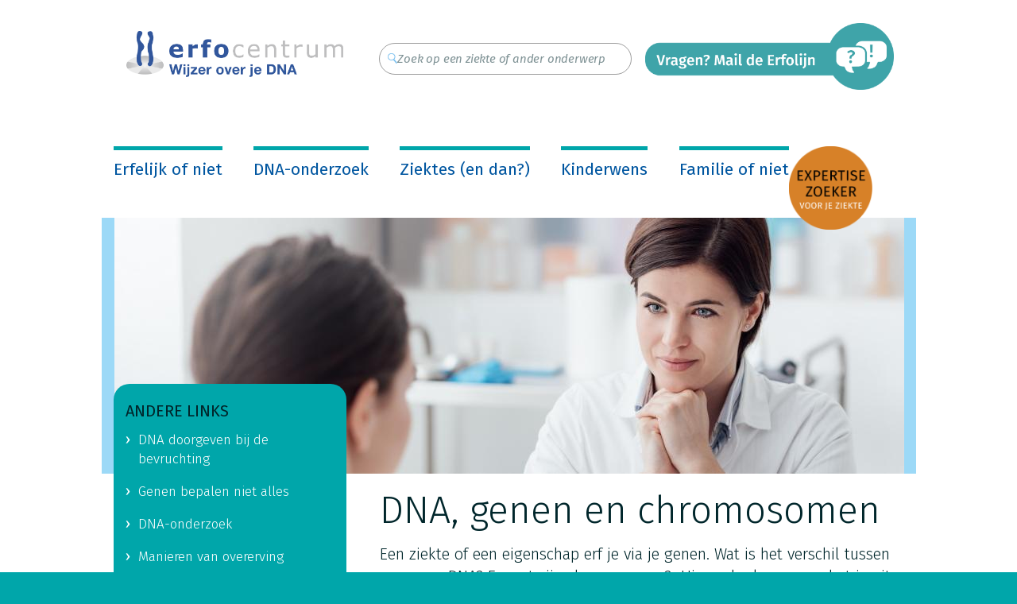

--- FILE ---
content_type: text/html; charset=UTF-8
request_url: https://erfocentrum.nl/erfelijk/dna_genen_chromosomen
body_size: 7894
content:
<!DOCTYPE html>
<html lang="nl" dir="ltr" prefix="content: http://purl.org/rss/1.0/modules/content/  dc: http://purl.org/dc/terms/  foaf: http://xmlns.com/foaf/0.1/  og: http://ogp.me/ns#  rdfs: http://www.w3.org/2000/01/rdf-schema#  schema: http://schema.org/  sioc: http://rdfs.org/sioc/ns#  sioct: http://rdfs.org/sioc/types#  skos: http://www.w3.org/2004/02/skos/core#  xsd: http://www.w3.org/2001/XMLSchema# ">
<head>
  <meta charset="utf-8" />
<noscript><style>form.antibot * :not(.antibot-message) { display: none !important; }</style>
</noscript><script>dataLayer = [{
        'pageCategory': 'erfelijk'
      }];</script>
<meta name="description" content="Genen bestaan uit DNA. De genen zitten op de chromosomen. Via de genen geven ouders eigenschappen door aan hun kinderen." />
<meta name="Generator" content="Drupal 11 (https://www.drupal.org)" />
<meta name="MobileOptimized" content="width" />
<meta name="HandheldFriendly" content="true" />
<meta name="viewport" content="width=device-width, initial-scale=1.0" />
<link rel="icon" href="/themes/custom/erfelijkheid/favicon.ico" type="image/vnd.microsoft.icon" />

    <title>DNA, genen en chromosomen | Erfelijkheid.nl</title>
    <link rel="stylesheet" media="all" href="/sites/default/files/css/css_-QgqByBpDDkDdtQNhyVmltwRQAm-rHv3s2H3T1owpx0.css?delta=0&amp;language=nl&amp;theme=erfelijkheid&amp;include=eJxtjcEOgzAMQ3-oo580pTQtgdBUSZBgXz8OQwhpBx_sZ9mjKMasWwceYIY9oBZkmpcJKcfKkoBf5gdTq0_WlZr_Re_EMi4Wi4ijDkncZX02RmmF6nWsaPTBgLufW8uV_mzooFAV-mQXuZNha31LTDZhDtZhPdUiuFFtwQ5zXGMCwy_9elqx" />
<link rel="stylesheet" media="all" href="//maxcdn.bootstrapcdn.com/font-awesome/4.6.3/css/font-awesome.min.css" />
<link rel="stylesheet" media="print" href="/sites/default/files/css/css_qkiTjnswAitUFsug0BZEu9uzAP628xOH-ap_Ini0W8U.css?delta=2&amp;language=nl&amp;theme=erfelijkheid&amp;include=eJxtjcEOgzAMQ3-oo580pTQtgdBUSZBgXz8OQwhpBx_sZ9mjKMasWwceYIY9oBZkmpcJKcfKkoBf5gdTq0_WlZr_Re_EMi4Wi4ijDkncZX02RmmF6nWsaPTBgLufW8uV_mzooFAV-mQXuZNha31LTDZhDtZhPdUiuFFtwQ5zXGMCwy_9elqx" />
<link rel="stylesheet" media="all" href="/sites/default/files/css/css_MI0i4pO8_kzE4v7VwrXyMy15vIlw9MAMAHzkIx3Bj-c.css?delta=3&amp;language=nl&amp;theme=erfelijkheid&amp;include=eJxtjcEOgzAMQ3-oo580pTQtgdBUSZBgXz8OQwhpBx_sZ9mjKMasWwceYIY9oBZkmpcJKcfKkoBf5gdTq0_WlZr_Re_EMi4Wi4ijDkncZX02RmmF6nWsaPTBgLufW8uV_mzooFAV-mQXuZNha31LTDZhDtZhPdUiuFFtwQ5zXGMCwy_9elqx" />

      <script type="application/json" data-drupal-selector="drupal-settings-json">{"path":{"baseUrl":"\/","pathPrefix":"","currentPath":"node\/527","currentPathIsAdmin":false,"isFront":false,"currentLanguage":"nl"},"pluralDelimiter":"\u0003","suppressDeprecationErrors":true,"gtag":{"tagId":"G-FNLCPSYKEF","consentMode":false,"otherIds":["G-W2B45PBRVY"],"events":[],"additionalConfigInfo":[]},"ajaxPageState":{"libraries":"[base64]","theme":"erfelijkheid","theme_token":null},"ajaxTrustedUrl":{"form_action_p_pvdeGsVG5zNF_XLGPTvYSKCf43t8qZYSwcfZl2uzM":true},"data":{"extlink":{"extTarget":true,"extTargetAppendNewWindowDisplay":false,"extTargetAppendNewWindowLabel":"(opens in a new window)","extTargetNoOverride":false,"extNofollow":false,"extTitleNoOverride":false,"extNoreferrer":false,"extFollowNoOverride":false,"extClass":"0","extLabel":"(link is external)","extImgClass":false,"extSubdomains":false,"extExclude":"","extInclude":"","extCssExclude":"","extCssInclude":"","extCssExplicit":"","extAlert":false,"extAlertText":"This link will take you to an external web site. We are not responsible for their content.","extHideIcons":false,"mailtoClass":"0","telClass":"tel","mailtoLabel":"(link sends email)","telLabel":"(link is a phone number)","extUseFontAwesome":false,"extIconPlacement":"append","extPreventOrphan":false,"extFaLinkClasses":"fa fa-external-link","extFaMailtoClasses":"fa fa-envelope-o","extAdditionalLinkClasses":"","extAdditionalMailtoClasses":"","extAdditionalTelClasses":"","extFaTelClasses":"fa fa-phone","allowedDomains":null,"extExcludeNoreferrer":""}},"user":{"uid":0,"permissionsHash":"e06a192ad7723d7202c2d66bee40d72eb852c8d83386efdab93d87e6664493c3"}}</script>
<script src="/sites/default/files/js/js_UCPScTjNuiihCXxn0TbTGP85yn71U8xDdL439VDB_Y8.js?scope=header&amp;delta=0&amp;language=nl&amp;theme=erfelijkheid&amp;include=eJxtikEOgCAMBD-E9kmkaq1opQRKor-XgwejHnaT2VnKM0lYt4XCBCw6oHTFTgmRHT1dyiHar_JFJcNncXRY-24w5ZpQ-hsdq7KQN2TgVm_uccXDlYR7SwQd5lpGNLoAHqpCTw"></script>
<script src="/modules/contrib/google_tag/js/gtag.js?t9klqq"></script>

        </head>
<body class="page">
<a href="#main-content" class="visually-hidden focusable">
  Overslaan en naar de inhoud gaan
</a>

  <div class="dialog-off-canvas-main-canvas" data-off-canvas-main-canvas>
    <div class="wrapper">
    <div>
    <div data-drupal-messages-fallback class="hidden"></div><div id="block-erfelijkheid-content">
  
    
      <!-- start header -->
<header class="header" role="banner" aria-label="Site kop">
  <div class="centering">
          <div class="header_top">
        <div class="container">
          <div class="block-region-header-top"><div class="logo_section">
  
    
    <a class="opener hide-only-lg" href="#nav"><span><cite></cite></span></a>
      <div class="logo"><a href="/"><img src="/themes/custom/erfelijkheid/logo.png" height="57" width="345" /></a></div>

    <div class="btn-expertise-zoeker">
      <a href="https://www.expertisezoeker.nl">
        <img src="/themes/custom/erfelijkheid/images/btn_expertise_zoeker.png" alt="Button expertise zoeker">
      </a>
    </div>
  </div>
<div>
  
    
      <div class="search_box"><div class="search_icon"><img src="/themes/custom/erfelijkheid/images/search_icon.png"></div><form class="search-form" data-drupal-selector="search-form" action="/erfelijk/dna_genen_chromosomen" method="post" id="search-form" accept-charset="UTF-8">
  <input placeholder="Zoek op een ziekte of ander onderwerp" class="show-only-lg form-search" data-drupal-selector="edit-search-large" type="search" id="edit-search-large" name="search_large" value="" size="60" maxlength="80" />

<input placeholder="Zoek" class="hide-only-lg form-search" data-drupal-selector="edit-search-small" type="search" id="edit-search-small" name="search_small" value="" size="60" maxlength="80" />

<input data-drupal-selector="edit-submit" type="submit" id="edit-submit" name="op" value="Zoeken" class="button js-form-submit form-submit" />
<input autocomplete="off" data-drupal-selector="form-zhydjunn5arhqujgy9hc1rtdbwo1p-g0mabjjqrhah4" type="hidden" name="form_build_id" value="form-ZHYDJuNn5ArHQUJgy9hc1RtDBWo1P-G0mabjJqRhAh4" />
<input data-drupal-selector="edit-search-form" type="hidden" name="form_id" value="search_form" />

</form>
</div>
  </div>
</div>
          <div class="contact">
            <a href="/contact">
              <img src="/themes/custom/erfelijkheid/images/btn_contact.png" alt="contact">
            </a>
          </div>
        </div>
      </div>
              <div class="header_nav">
        <div class="block-region-header-bottom"><nav role="navigation" aria-labelledby="" class="main-menu">
                <ul class="menu nav navbar-nav navbar-right">
                      <li class="sub-menu">
        <span class="menu-arrow"></span>
        <a href="/erfelijk/erfelijk-niet" class="page-scroll">Erfelijk of niet</a>
                                  <ul class="menu navbar-right dropdown-menu">
                      <li><a href="/erfelijk/hoe-erf-je-een-ziekte" data-drupal-link-system-path="node/526">Hoe erf je een ziekte?</a></li>
                  </li>
                  <li><a href="/erfelijk/heb-je-een-familiebrief-gekregen" data-drupal-link-system-path="node/1396">Heb je een familiebrief gekregen?</a></li>
                  </li>
                  <li><a href="/erfelijk/naar-de-huisarts" data-drupal-link-system-path="node/538">Naar de huisarts</a></li>
                  </li>
                  <li><a href="/erfelijk/naar-de-klinisch-geneticus" data-drupal-link-system-path="node/554">Naar de klinisch geneticus</a></li>
                  </li>
                  <li><a href="/content/erfelijkheid-tweeling" title="Is tweelingen krijgen erfelijk?" data-drupal-link-system-path="node/1437">Is tweelingen krijgen erfelijk?</a></li>
                  </li>
                  <li><a href="/erfelijk/kanker-erfelijk" data-drupal-link-system-path="node/595">Is kanker erfelijk?</a></li>
                  </li>
                  <li><a href="/erfelijk/dementie-erfelijk" data-drupal-link-system-path="node/600">Is dementie erfelijk?</a></li>
                  </li>
                  <li><a href="/erfelijk/diabetes-erfelijk" data-drupal-link-system-path="node/1088">Is diabetes erfelijk?</a></li>
                  </li>
                  <li><a href="/erfelijk/zijn-psychische-aandoeningen-erfelijk" data-drupal-link-system-path="node/601">Zijn psychische aandoeningen erfelijk?</a></li>
                  </li>
                  <li><a href="/erfelijk/virussen-en-erfelijkheid" data-drupal-link-system-path="node/1299">Virussen en erfelijkheid</a></li>
                  </li>
        </ul>
  
            </li>
                  <li class="sub-menu">
        <span class="menu-arrow"></span>
        <a href="/DNA-onderzoek/soorten-dna-onderzoek" class="page-scroll">DNA-onderzoek</a>
                                  <ul class="menu navbar-right dropdown-menu">
                      <li><a href="/DNA-onderzoek/voorspellend-dna-onderzoek" data-drupal-link-system-path="node/547">Voorspellend  DNA-onderzoek</a></li>
                  </li>
                  <li><a href="/DNA-onderzoek/dna-onderzoek-voor-een-diagnose" data-drupal-link-system-path="node/540">DNA-onderzoek voor diagnose</a></li>
                  </li>
                  <li><a href="/DNA-onderzoek/EpiSign-onderzoek" data-drupal-link-system-path="node/1460">EpiSign: onderzoek naar het besturingssysteem van genen</a></li>
                  </li>
                  <li><a href="/erfelijk/krijgen-kinderen-een-dna-onderzoek" data-drupal-link-system-path="node/543">Krijgen kinderen een DNA-onderzoek?</a></li>
                  </li>
                  <li><a href="/DNA-onderzoek/dna-onderzoek-voor-medicijnen" data-drupal-link-system-path="node/541">DNA-onderzoek voor medicijnen</a></li>
                  </li>
                  <li><a href="/DNA-onderzoek/dna-onderzoek-van-kankercellen" data-drupal-link-system-path="node/1293">DNA-onderzoek van kankercellen</a></li>
                  </li>
                  <li><a href="/DNA-onderzoek/DNA-thuistesten" data-drupal-link-system-path="node/542">DNA-thuistesten</a></li>
                  </li>
                  <li><a href="/DNA-onderzoek/hoe-werkt-onderzoek-van-dna-of-chromosomen" data-drupal-link-system-path="node/539">Hoe werkt onderzoek van DNA of chromosomen?</a></li>
                  </li>
                  <li><a href="/DNA-onderzoek/toekomst-dna-onderzoek" data-drupal-link-system-path="node/1241">Toekomst DNA-onderzoek</a></li>
                  </li>
        </ul>
  
            </li>
                  <li class="sub-menu">
        <span class="menu-arrow"></span>
        <a href="/ziektes-en-dan/erfelijke-ziekte-en-dan" class="page-scroll">Ziektes (en dan?)</a>
                                  <ul class="menu navbar-right dropdown-menu">
                      <li><a href="/ziektes-en-dan/overzicht-ziektes" title="Sommige ziektes die vaker in een familie voorkomen zijn erfelijk." data-drupal-link-system-path="node/1158">Overzicht erfelijke ziektes</a></li>
                  </li>
                  <li><a href="/ziektes-en-dan/iets-in-de-familie" data-drupal-link-system-path="node/1445">Een erfelijke ziekte in de familie, wat nu?</a></li>
                  </li>
                  <li><a href="/ziektes-en-dan/verzekeringen-en-erfelijke-ziektes" data-drupal-link-system-path="node/592">Verzekeringen</a></li>
                  </li>
                  <li><a href="/ziektes-en-dan/hoe-vertel-ik-mijn-familie-over-de-erfelijke-ziekte" data-drupal-link-system-path="node/580">Familie vertellen</a></li>
                  </li>
                  <li><a href="/ziektes-en-dan/hoe-vertel-ik-het-mijn-kinderen" data-drupal-link-system-path="node/589">Kinderen vertellen</a></li>
                  </li>
                  <li><a href="/ziektes-en-dan/familie-vertellen-over-erfelijke-aanleg-kanker" data-drupal-link-system-path="node/581">Familie vertellen aanleg kanker</a></li>
                  </li>
                  <li><a href="/ziektes-en-dan/hoe-vertel-ik-het-mijn-partner" data-drupal-link-system-path="node/590">Partner vertellen</a></li>
                  </li>
                  <li><a href="/ziektes-en-dan/gentherapie-wat-is-het" data-drupal-link-system-path="node/1307">Gentherapie</a></li>
                  </li>
        </ul>
  
            </li>
                  <li class="sub-menu">
        <span class="menu-arrow"></span>
        <a href="/kinderwens/kinderwens-en-erfelijke-ziektes" class="page-scroll">Kinderwens</a>
                                  <ul class="menu navbar-right dropdown-menu">
                      <li><a href="/kinderwens/ben-ik-drager" data-drupal-link-system-path="node/488">Ben ik drager?</a></li>
                  </li>
                  <li><a href="/kinderwens/wat-als-je-een-erfelijke-ziekte-kunt-doorgeven" data-drupal-link-system-path="node/506">Ziekte doorgeven</a></li>
                  </li>
                  <li><a href="/kinderwens/wat-na-een-slechte-uitslag" data-drupal-link-system-path="node/557">Slechte uitslag</a></li>
                  </li>
        </ul>
  
            </li>
                  <li class="sub-menu">
        <span class="menu-arrow"></span>
        <a href="/familie/zijn-wij-familie-van-elkaar" class="page-scroll">Familie of niet</a>
                                  <ul class="menu navbar-right dropdown-menu">
                      <li><a href="/familie/dna-thuistesten-voor-verwantschap" data-drupal-link-system-path="node/484">Verwantschapstest</a></li>
                  </li>
                  <li><a href="/familie/dna-onderzoek-naar-afstamming" data-drupal-link-system-path="node/1292">DNA-onderzoek naar afstamming</a></li>
                  </li>
                  <li><a href="/content/bloedgroepen-erfelijkheid" data-drupal-link-system-path="node/481">Bloedgroepen</a></li>
                  </li>
                  <li><a href="/content/haarkleur" title="Is haarkleur erfelijk bepaald?" data-drupal-link-system-path="node/1431">Haarkleur</a></li>
                  </li>
                  <li><a href="/familie/huidskleur-erfelijkheid" data-drupal-link-system-path="node/480">Huidskleur</a></li>
                  </li>
                  <li><a href="/content/lichaamslengte-erfelijkheid" data-drupal-link-system-path="node/483">Lengte</a></li>
                  </li>
                  <li><a href="/content/oogkleur" data-drupal-link-system-path="node/479">Oogkleur</a></li>
                  </li>
                  <li><a href="/content/erfelijkheid-van-soort-haar" data-drupal-link-system-path="node/1471">Soort haar</a></li>
                  </li>
        </ul>
  
            </li>
        </ul>
  

  <div class="btn-expertise-zoeker">
    <a href="https://www.expertisezoeker.nl">
      <img src="/themes/custom/erfelijkheid/images/btn_expertise_zoeker.png" alt="Button expertise zoeker">
    </a>
  </div>
</nav>
</div>
      </div>
      </div>
</header>
<!-- start nav -->
<div class="mobile_nav">
  <div class="block-region-header-bottom"><nav role="navigation" aria-labelledby="" class="main-menu">
                <ul class="menu nav navbar-nav navbar-right">
                      <li class="sub-menu">
        <span class="menu-arrow"></span>
        <a href="/erfelijk/erfelijk-niet" class="page-scroll">Erfelijk of niet</a>
                                  <ul class="menu navbar-right dropdown-menu">
                      <li><a href="/erfelijk/hoe-erf-je-een-ziekte" data-drupal-link-system-path="node/526">Hoe erf je een ziekte?</a></li>
                  </li>
                  <li><a href="/erfelijk/heb-je-een-familiebrief-gekregen" data-drupal-link-system-path="node/1396">Heb je een familiebrief gekregen?</a></li>
                  </li>
                  <li><a href="/erfelijk/naar-de-huisarts" data-drupal-link-system-path="node/538">Naar de huisarts</a></li>
                  </li>
                  <li><a href="/erfelijk/naar-de-klinisch-geneticus" data-drupal-link-system-path="node/554">Naar de klinisch geneticus</a></li>
                  </li>
                  <li><a href="/content/erfelijkheid-tweeling" title="Is tweelingen krijgen erfelijk?" data-drupal-link-system-path="node/1437">Is tweelingen krijgen erfelijk?</a></li>
                  </li>
                  <li><a href="/erfelijk/kanker-erfelijk" data-drupal-link-system-path="node/595">Is kanker erfelijk?</a></li>
                  </li>
                  <li><a href="/erfelijk/dementie-erfelijk" data-drupal-link-system-path="node/600">Is dementie erfelijk?</a></li>
                  </li>
                  <li><a href="/erfelijk/diabetes-erfelijk" data-drupal-link-system-path="node/1088">Is diabetes erfelijk?</a></li>
                  </li>
                  <li><a href="/erfelijk/zijn-psychische-aandoeningen-erfelijk" data-drupal-link-system-path="node/601">Zijn psychische aandoeningen erfelijk?</a></li>
                  </li>
                  <li><a href="/erfelijk/virussen-en-erfelijkheid" data-drupal-link-system-path="node/1299">Virussen en erfelijkheid</a></li>
                  </li>
        </ul>
  
            </li>
                  <li class="sub-menu">
        <span class="menu-arrow"></span>
        <a href="/DNA-onderzoek/soorten-dna-onderzoek" class="page-scroll">DNA-onderzoek</a>
                                  <ul class="menu navbar-right dropdown-menu">
                      <li><a href="/DNA-onderzoek/voorspellend-dna-onderzoek" data-drupal-link-system-path="node/547">Voorspellend  DNA-onderzoek</a></li>
                  </li>
                  <li><a href="/DNA-onderzoek/dna-onderzoek-voor-een-diagnose" data-drupal-link-system-path="node/540">DNA-onderzoek voor diagnose</a></li>
                  </li>
                  <li><a href="/DNA-onderzoek/EpiSign-onderzoek" data-drupal-link-system-path="node/1460">EpiSign: onderzoek naar het besturingssysteem van genen</a></li>
                  </li>
                  <li><a href="/erfelijk/krijgen-kinderen-een-dna-onderzoek" data-drupal-link-system-path="node/543">Krijgen kinderen een DNA-onderzoek?</a></li>
                  </li>
                  <li><a href="/DNA-onderzoek/dna-onderzoek-voor-medicijnen" data-drupal-link-system-path="node/541">DNA-onderzoek voor medicijnen</a></li>
                  </li>
                  <li><a href="/DNA-onderzoek/dna-onderzoek-van-kankercellen" data-drupal-link-system-path="node/1293">DNA-onderzoek van kankercellen</a></li>
                  </li>
                  <li><a href="/DNA-onderzoek/DNA-thuistesten" data-drupal-link-system-path="node/542">DNA-thuistesten</a></li>
                  </li>
                  <li><a href="/DNA-onderzoek/hoe-werkt-onderzoek-van-dna-of-chromosomen" data-drupal-link-system-path="node/539">Hoe werkt onderzoek van DNA of chromosomen?</a></li>
                  </li>
                  <li><a href="/DNA-onderzoek/toekomst-dna-onderzoek" data-drupal-link-system-path="node/1241">Toekomst DNA-onderzoek</a></li>
                  </li>
        </ul>
  
            </li>
                  <li class="sub-menu">
        <span class="menu-arrow"></span>
        <a href="/ziektes-en-dan/erfelijke-ziekte-en-dan" class="page-scroll">Ziektes (en dan?)</a>
                                  <ul class="menu navbar-right dropdown-menu">
                      <li><a href="/ziektes-en-dan/overzicht-ziektes" title="Sommige ziektes die vaker in een familie voorkomen zijn erfelijk." data-drupal-link-system-path="node/1158">Overzicht erfelijke ziektes</a></li>
                  </li>
                  <li><a href="/ziektes-en-dan/iets-in-de-familie" data-drupal-link-system-path="node/1445">Een erfelijke ziekte in de familie, wat nu?</a></li>
                  </li>
                  <li><a href="/ziektes-en-dan/verzekeringen-en-erfelijke-ziektes" data-drupal-link-system-path="node/592">Verzekeringen</a></li>
                  </li>
                  <li><a href="/ziektes-en-dan/hoe-vertel-ik-mijn-familie-over-de-erfelijke-ziekte" data-drupal-link-system-path="node/580">Familie vertellen</a></li>
                  </li>
                  <li><a href="/ziektes-en-dan/hoe-vertel-ik-het-mijn-kinderen" data-drupal-link-system-path="node/589">Kinderen vertellen</a></li>
                  </li>
                  <li><a href="/ziektes-en-dan/familie-vertellen-over-erfelijke-aanleg-kanker" data-drupal-link-system-path="node/581">Familie vertellen aanleg kanker</a></li>
                  </li>
                  <li><a href="/ziektes-en-dan/hoe-vertel-ik-het-mijn-partner" data-drupal-link-system-path="node/590">Partner vertellen</a></li>
                  </li>
                  <li><a href="/ziektes-en-dan/gentherapie-wat-is-het" data-drupal-link-system-path="node/1307">Gentherapie</a></li>
                  </li>
        </ul>
  
            </li>
                  <li class="sub-menu">
        <span class="menu-arrow"></span>
        <a href="/kinderwens/kinderwens-en-erfelijke-ziektes" class="page-scroll">Kinderwens</a>
                                  <ul class="menu navbar-right dropdown-menu">
                      <li><a href="/kinderwens/ben-ik-drager" data-drupal-link-system-path="node/488">Ben ik drager?</a></li>
                  </li>
                  <li><a href="/kinderwens/wat-als-je-een-erfelijke-ziekte-kunt-doorgeven" data-drupal-link-system-path="node/506">Ziekte doorgeven</a></li>
                  </li>
                  <li><a href="/kinderwens/wat-na-een-slechte-uitslag" data-drupal-link-system-path="node/557">Slechte uitslag</a></li>
                  </li>
        </ul>
  
            </li>
                  <li class="sub-menu">
        <span class="menu-arrow"></span>
        <a href="/familie/zijn-wij-familie-van-elkaar" class="page-scroll">Familie of niet</a>
                                  <ul class="menu navbar-right dropdown-menu">
                      <li><a href="/familie/dna-thuistesten-voor-verwantschap" data-drupal-link-system-path="node/484">Verwantschapstest</a></li>
                  </li>
                  <li><a href="/familie/dna-onderzoek-naar-afstamming" data-drupal-link-system-path="node/1292">DNA-onderzoek naar afstamming</a></li>
                  </li>
                  <li><a href="/content/bloedgroepen-erfelijkheid" data-drupal-link-system-path="node/481">Bloedgroepen</a></li>
                  </li>
                  <li><a href="/content/haarkleur" title="Is haarkleur erfelijk bepaald?" data-drupal-link-system-path="node/1431">Haarkleur</a></li>
                  </li>
                  <li><a href="/familie/huidskleur-erfelijkheid" data-drupal-link-system-path="node/480">Huidskleur</a></li>
                  </li>
                  <li><a href="/content/lichaamslengte-erfelijkheid" data-drupal-link-system-path="node/483">Lengte</a></li>
                  </li>
                  <li><a href="/content/oogkleur" data-drupal-link-system-path="node/479">Oogkleur</a></li>
                  </li>
                  <li><a href="/content/erfelijkheid-van-soort-haar" data-drupal-link-system-path="node/1471">Soort haar</a></li>
                  </li>
        </ul>
  
            </li>
        </ul>
  

  <div class="btn-expertise-zoeker">
    <a href="https://www.expertisezoeker.nl">
      <img src="/themes/custom/erfelijkheid/images/btn_expertise_zoeker.png" alt="Button expertise zoeker">
    </a>
  </div>
</nav>
</div>
</div>
<!-- end nav -->

<!-- end header -->
<div class="block-region-top"><div>
  
    
      <!-- start banner -->
<div class="banner nxpage">
  <div class="centering">
    
          <img src="/sites/default/files/styles/994x322/public/2017-09/Hero%20Erfelijk%20of%20niet_Petra_sept_4.jpg?itok=mpCKH7h3" width="994" height="322" alt="Image" loading="lazy" typeof="foaf:Image" />


      </div>
</div>
<!-- end banner -->

  </div>
</div>
<div class="content">
  <div class="centering">
    <!-- start content right -->
    <div class="contentright">
      <div class="block-region-right"><div data-drupal-messages-fallback class="hidden"></div>
<div>
  
    
      <!-- start text -->
<div class="content_text">
  <h1>  DNA, genen en chromosomen
</h1>
      <div class="content_intro">
  <h4>
          <p>Een ziekte of een eigenschap erf je via je genen. Wat is het verschil tussen genen en DNA? En wat zijn chromosomen? &nbsp;Hieronder leggen we het je uit.</p>
      </h4>
</div>
  
  
  
  
  
        
<div class="content_text">
    <h2>Chromosomen</h2>

  <div class="ac_content">
  
      <p>Je lichaam is opgebouwd uit cellen. In bijna iedere cel van je lichaam zitten chromosomen. Chromosomen zijn een soort draden. Ze bestaan uit een stof die we DNA noemen. Hierin zit een code voor al onze erfelijke eigenschappen.<br><br>Chromosomen hebben een korte (p) arm en een lange (q) arm. Waar de korte en lange arm aan elkaar vastzitten, heet het <em>centromee</em>r. Je kunt het zien in dit plaatje:&nbsp;</p><p><img src="/sites/default/files/inline-images/DNA%20korte%20lange%20arm%20centromeer%20schema%20kleiner%202022.jpg" data-entity-uuid="0f2fda30-1bbf-46ee-9b20-dacea3b29572" data-entity-type="file" alt="afbeelding chromosoom" width="424" height="272" loading="lazy"></p>
  </div>

</div>

  
<div class="content_text">
    <h2>Genen</h2>

  <div class="ac_content">
  
      <p>Op de chromosomen zitten de genen. Er zijn in totaal zo'n 20.000 genen. Een gen is een stukje DNA. Elk gen heeft de code van een kenmerk, die (mee)bepaalt:</p><ul><li>Hoe je er uit ziet. Bijvoorbeeld wat de <a href="/content/oogkleur" data-entity-type="node" data-entity-uuid="11b5327f-a311-49c5-9871-fd7abd48ba3d" data-entity-substitution="canonical">kleur van je ogen</a> is of je <a href="/content/haarkleur" data-entity-type="node" data-entity-uuid="750e6b43-2cf3-402d-b9d0-5dd635371c23" data-entity-substitution="canonical">haarkleur</a>.</li><li>Hoe je lichaam werkt. Bijvoorbeeld dat je bewegingen kunt maken, je hersenen werken en je eten wordt verteerd.</li></ul>
  </div>

</div>

  
<div class="content_text">
    <h2>Genen doorgeven</h2>

  <div class="ac_content">
  
      <p>Van ieder gen erf je een versie van je vader en een versie van je moeder. Welke versie jij van je ouders krijgt ligt er ook weer aan de versie zij van hun vader en moeder hebben gekregen. Enzovoorts. De genen van je vader en je moeder samen bepalen welke eigenschappen jij krijgt.</p>
  </div>

</div>

  
<div class="content_text">
    <h2>Genen bepalen niet alles</h2>

  <div class="ac_content">
  
      <p>Genen hebben invloed, maar <a href="/erfelijk/genen-bepalen-niet-alles">bepalen&nbsp;niet alles</a>. Ook wat je meemaakt en hoe je leeft spelen een rol bij hoe je eruit ziet en hoe je lichaam werkt.&nbsp;</p><p>Maar bij bepaalde ziektes is een afwijking in een gen wél de belangrijkste oorzaak van die ziekte. Als je de <a href="/erfelijk/hoe-erf-je-een-ziekte" data-entity-type="node" data-entity-uuid="db969eb6-73c8-4de8-841c-c14523a06b55" data-entity-substitution="canonical">erfelijke aanleg</a> voor zo’n ziekte hebt, dan kan je een kans hebben om zo’n erfelijke ziekte te krijgen. Hoe groot die kans is, hangt ook af van hoe die ziekte erfelijk is.</p><p>Heb je een vraag? <span class="spamspan"><span class="u">erfolijn</span><img class="spamspan-image" alt="at" src="/modules/contrib/spamspan/image.gif"><span class="d">erfocentrum.nl</span><span class="h"> (subject: Vraag, body: Naam%3A%0A%0AMijn%20vraag%20is%3A) </span><span class="t"> (Mail)</span></span> ons.</p><p><u>Updatedatum:</u><br>28 augustus 2025</p>
  </div>

</div>


  
      
  
      
  
      
  </div>

<!-- end text -->

  

<a class="button-print" href="javascript:void(0);" onclick="window.print(); return false;"><?xml version="1.0" encoding="UTF-8" standalone="no"?>
<!-- Uploaded to: SVG Repo, www.svgrepo.com, Generator: SVG Repo Mixer Tools -->

<svg
   fill="#000000"
   version="1.1"
   id="Capa_1"
   width="49.999996"
   height="53.847"
   viewBox="0 0 30.46131 32.805006"
   xml:space="preserve"
   sodipodi:docname="print.svg"
   inkscape:version="1.3 (1:1.3+202307231459+0e150ed6c4)"
   xmlns:inkscape="http://www.inkscape.org/namespaces/inkscape"
   xmlns:sodipodi="http://sodipodi.sourceforge.net/DTD/sodipodi-0.dtd"
   xmlns="http://www.w3.org/2000/svg"
   xmlns:svg="http://www.w3.org/2000/svg"><defs
   id="defs5" /><sodipodi:namedview
   id="namedview5"
   pagecolor="#ffffff"
   bordercolor="#666666"
   borderopacity="1.0"
   inkscape:showpageshadow="2"
   inkscape:pageopacity="0.0"
   inkscape:pagecheckerboard="0"
   inkscape:deskcolor="#d1d1d1"
   inkscape:zoom="1.09375"
   inkscape:cx="371.2"
   inkscape:cy="193.37143"
   inkscape:window-width="1920"
   inkscape:window-height="1117"
   inkscape:window-x="0"
   inkscape:window-y="28"
   inkscape:window-maximized="1"
   inkscape:current-layer="Capa_1" />&#10;<g
   id="g5"
   transform="matrix(0.06730889,0,0,0.06730889,-1.1718478,0)">&#10;	<g
   id="g4">&#10;		<path
   d="m 400.1,100.918 h -9.871 V 11.646 C 390.229,5.215 385.014,0 378.582,0 H 108.804 C 102.368,0 97.158,5.215 97.158,11.646 v 89.271 h -9.877 c -38.523,0 -69.871,31.344 -69.871,69.871 v 144.258 c 0,38.528 31.348,69.87 69.871,69.87 h 9.877 v 90.818 c 0,6.432 5.21,11.646 11.646,11.646 h 269.778 c 6.432,0 11.646,-5.215 11.646,-11.646 v -90.818 h 9.871 c 38.523,0 69.871,-31.342 69.871,-69.87 V 170.789 c 10e-4,-38.528 -31.347,-69.871 -69.87,-69.871 z M 120.449,23.291 h 246.489 v 77.627 H 120.449 Z M 366.938,464.092 H 120.449 V 320.465 h 246.489 z m 79.744,-149.046 c 0,25.687 -20.896,46.581 -46.582,46.581 h -9.871 v -41.162 h 25.186 c 6.436,0 11.645,-5.214 11.645,-11.646 0,-6.43 -5.209,-11.645 -11.645,-11.645 H 378.583 108.804 75.421 c -6.431,0 -11.646,5.215 -11.646,11.645 0,6.433 5.215,11.646 11.646,11.646 h 21.737 v 41.162 H 87.281 C 61.596,361.627 40.7,340.731 40.7,315.046 V 170.789 c 0,-25.685 20.896,-46.58 46.581,-46.58 h 21.522 269.777 21.52 c 25.684,0 46.58,20.896 46.58,46.58 v 144.257 z"
   id="path1" />&#10;		<path
   d="m 378.582,170.646 c -8.771,0 -15.893,7.119 -15.893,15.893 0,8.774 7.119,15.893 15.893,15.893 8.775,0 15.895,-7.118 15.895,-15.893 -0.002,-8.774 -7.12,-15.893 -15.895,-15.893 z"
   id="path2" />&#10;		<path
   d="m 147.618,360.734 h 192.146 c 6.432,0 11.646,-5.213 11.646,-11.646 0,-6.43 -5.215,-11.645 -11.646,-11.645 H 147.618 c -6.431,0 -11.646,5.215 -11.646,11.645 0,6.433 5.215,11.646 11.646,11.646 z"
   id="path3" />&#10;		<path
   d="m 147.618,403.926 h 192.146 c 6.432,0 11.646,-5.217 11.646,-11.646 0,-6.432 -5.215,-11.645 -11.646,-11.645 H 147.618 c -6.431,0 -11.646,5.213 -11.646,11.645 0,6.432 5.215,11.646 11.646,11.646 z"
   id="path4" />&#10;	</g>&#10;</g>&#10;</svg>
</a>


  </div>
</div>
    </div>
    <!-- end content right -->
          <!-- start sidebar -->
      <div class="sidebar nxpage">
                  <div class="block-region-left"><div>
  
    
        <div class="widget widget-nav">
    <div class="widget-title">Andere links</div>
    <ul>
              <li>
          <a href="/erfelijkheid/dna-doorgeven-bij-de-bevruchting">DNA doorgeven bij de bevruchting</a>
        </li>
              <li>
          <a href="/erfelijk/genen-bepalen-niet-alles">Genen bepalen niet alles</a>
        </li>
              <li>
          <a href="/DNA-onderzoek/soorten-dna-onderzoek">DNA-onderzoek</a>
        </li>
              <li>
          <a href="/erfelijk/manieren-van-overerving">Manieren van overerving</a>
        </li>
          </ul>
  </div>

  </div>
</div>
              </div>
      <!-- end sidebar -->
      </div>
</div>

  <!-- start footer -->
    <footer class="footer">
    
          <!-- start footer bottom -->
      <div class="block-region-footer-bottom"><div>
  
    
      

<div class="footer_bottom">
  <div class="centering">
    <!-- TODO - Add tweets block -->
    
          <div class="nav">
        
              <ul>
              <li>
        <a href="/content/over-ons" data-drupal-link-system-path="node/469">Over ons</a>
              </li>
          <li>
        <a href="/over_ons/compliment-tip-of-klacht" data-drupal-link-system-path="node/1375">Tip of klacht</a>
              </li>
          <li>
        <a href="/colofon" data-drupal-link-system-path="node/2">Colofon</a>
              </li>
          <li>
        <a href="/sitemap" data-drupal-link-system-path="sitemap">Sitemap</a>
              </li>
        </ul>
  


      </div>
      </div>
</div>
        <div class="icon-wrapper">
            <a class="icon" href="https://www.instagram.com/wijzeroverjedna/" target="_blank" title="https://www.instagram.com"><img src="/modules/custom/erfelijkheid_blocks/images/instagram.png" /></a>
            <a class="icon" href="https://www.linkedin.com/company/erfocentrum/" target="_blank" title="https://www.linkedin.com/company/erfocentrum/"><img src="/modules/custom/erfelijkheid_blocks/images/linkedin.png" /></a>
            <a class="icon" href="https://www.youtube.com/@Erfocentrum" target="_blank" title="https://www.youtube.com/@Erfocentrum"><img src="/modules/custom/erfelijkheid_blocks/images/youtube.png" /></a>
        </div>
  </div>
</div>
      <!-- end footer bottom -->
      </footer>
  <!-- end footer -->

  </div>

  </div>

</div>

  </div>


<script src="/core/assets/vendor/jquery/jquery.min.js?v=4.0.0-rc.1"></script>
<script src="/sites/default/files/js/js_DvPUHdsNBW_I4ZG3bUefTrIM8VO7IdTAk27Q-KD15yo.js?scope=footer&amp;delta=1&amp;language=nl&amp;theme=erfelijkheid&amp;include=eJxtikEOgCAMBD-E9kmkaq1opQRKor-XgwejHnaT2VnKM0lYt4XCBCw6oHTFTgmRHT1dyiHar_JFJcNncXRY-24w5ZpQ-hsdq7KQN2TgVm_uccXDlYR7SwQd5lpGNLoAHqpCTw"></script>

</body>
</html>
